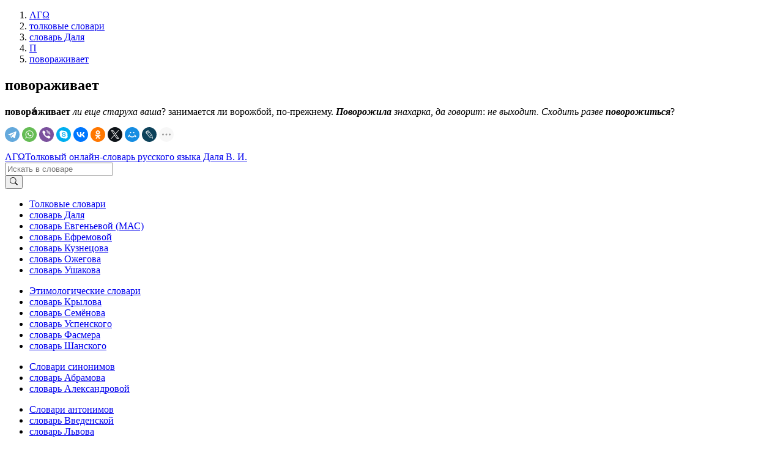

--- FILE ---
content_type: text/html; charset=UTF-8
request_url: https://lexicography.online/explanatory/dal/%D0%BF/%D0%BF%D0%BE%D0%B2%D0%BE%D1%80%D0%B0%D0%B6%D0%B8%D0%B2%D0%B0%D0%B5%D1%82
body_size: 3718
content:
<!doctype html><html lang="ru"><head><title>повораживает | Толковый словарь Даля В. И. | ΛΓΩ</title><meta name="description" content="повораживает"><meta name="keywords" content="повораживает | Толковый словарь Даля В. И. | ΛΓΩ"><meta name="viewport" content="width=device-width, initial-scale=1"><link rel="stylesheet" href="//s.lexicography.online/css/bs4.min.css?1"><link rel="stylesheet" href="//s.lexicography.online/css/style.css?1"><link rel="stylesheet" href="//s.lexicography.online/css/lexicography.css?1"><script async src="https://pagead2.googlesyndication.com/pagead/js/adsbygoogle.js?client=ca-pub-1568222526952064" crossorigin="anonymous" type="7898261ca263be953fa0b550-text/javascript"></script>
<!-- <script src="//pagead2.googlesyndication.com/pagead/js/adsbygoogle.js" async></script> -->
<!-- <script>window.yaContextCb=window.yaContextCb||[]</script><script src="//an.yandex.ru/system/context.js" async></script> -->
<!-- Yandex.RTB -->
<script type="7898261ca263be953fa0b550-text/javascript">window.yaContextCb=window.yaContextCb||[]</script>
<script src="https://yandex.ru/ads/system/context.js" async type="7898261ca263be953fa0b550-text/javascript"></script>
<script type="7898261ca263be953fa0b550-text/javascript">window.yaContextCb.push(()=>{
  Ya.Context.AdvManager.render({
    "blockId": "R-A-262226-48",
    "type": "fullscreen",
    "platform": "desktop"
  })
})
</script>
<script type="7898261ca263be953fa0b550-text/javascript">window.yaContextCb.push(()=>{
  Ya.Context.AdvManager.render({
    type: 'fullscreen',    
    platform: 'touch',
    blockId: 'R-A-262226-43'
  })
})</script>
<script type="7898261ca263be953fa0b550-text/javascript">window.yaContextCb.push(()=>{
  Ya.Context.AdvManager.render({
    type: 'floorAd',
    blockId: 'R-A-262226-44'
  })
})</script>
<!-- <script>window.yaContextCb.push(()=>{
  Ya.Context.AdvManager.render({
    type: 'topAd',    
    blockId: 'R-A-262226-46'
  })
})</script> -->
<script src="//s.lexicography.online/js/lgo.js?1" crossorigin="anonymous" defer type="7898261ca263be953fa0b550-text/javascript"></script><script src="//yastatic.net/share2/share.js" async type="7898261ca263be953fa0b550-text/javascript"></script><link rel="stylesheet" href="//s.lexicography.online/css/dal.css?1"><script async src="//www.googletagmanager.com/gtag/js?id=UA-96357156-1" type="7898261ca263be953fa0b550-text/javascript"></script><script type="7898261ca263be953fa0b550-text/javascript">window.dataLayer=window.dataLayer||[];function gtag(){dataLayer.push(arguments);}gtag('js', new Date());gtag('config','UA-96357156-1');</script><script type="7898261ca263be953fa0b550-text/javascript"> (function(m,e,t,r,i,k,a){m[i]=m[i]||function(){(m[i].a=m[i].a||[]).push(arguments)}; m[i].l=1*new Date(); for (var j = 0; j < document.scripts.length; j++) {if (document.scripts[j].src === r) { return; }} k=e.createElement(t),a=e.getElementsByTagName(t)[0],k.async=1,k.src=r,a.parentNode.insertBefore(k,a)}) (window, document, "script", "https://mc.yandex.ru/metrika/tag.js", "ym"); ym(43664764, "init", { clickmap:true, trackLinks:true, accurateTrackBounce:true, webvisor:true }); </script> <noscript><div><img src="https://mc.yandex.ru/watch/43664764" style="position:absolute; left:-9999px;" alt="" /></div></noscript><meta property="og:type" content="article">
<meta property="og:title" content="«Повораживает» в словаре Даля В. И.">
<meta property="og:url" content="https://lexicography.online/explanatory/dal/%D0%BF/%D0%BF%D0%BE%D0%B2%D0%BE%D1%80%D0%B0%D0%B6%D0%B8%D0%B2%D0%B0%D0%B5%D1%82">
<meta property="og:site_name" content="ΛΓΩ"><meta property="og:image" content="https://s.lexicography.online/images/og3.png"></head>
<body>
  <div class="main">
    <div class="container">
      <ol class="breadcrumbs" itemscope itemtype="http://schema.org/BreadcrumbList"><li itemprop="itemListElement" itemscope itemtype="http://schema.org/ListItem"><a itemscope itemtype="https://schema.org/WebPage" itemprop="item" itemid="https://lexicography.online/" href="/"><span itemprop="name">ΛΓΩ</span></a><meta itemprop="position" content="1"></li><li itemprop="itemListElement" itemscope itemtype="http://schema.org/ListItem"><a itemscope itemtype="https://schema.org/WebPage" itemprop="item" itemid="https://lexicography.online/explanatory/" href="/explanatory/"><span itemprop="name">толковые словари</span></a><meta itemprop="position" content="2"></li><li itemprop="itemListElement" itemscope itemtype="http://schema.org/ListItem"><a itemscope itemtype="https://schema.org/WebPage" itemprop="item" itemid="https://lexicography.online/explanatory/dal/" href="/explanatory/dal/"><span itemprop="name">словарь Даля</span></a><meta itemprop="position" content="3"></li><li itemprop="itemListElement" itemscope itemtype="http://schema.org/ListItem"><a itemscope itemtype="https://schema.org/WebPage" itemprop="item" itemid="https://lexicography.online/explanatory/dal/%D0%BF/" href="/explanatory/dal/%D0%BF/"><span itemprop="name">П</span></a><meta itemprop="position" content="4"></li><li itemprop="itemListElement" itemscope itemtype="http://schema.org/ListItem"><a itemscope itemtype="https://schema.org/WebPage" itemprop="item" itemid="https://lexicography.online/explanatory/dal/%D0%BF/%D0%BF%D0%BE%D0%B2%D0%BE%D1%80%D0%B0%D0%B6%D0%B8%D0%B2%D0%B0%D0%B5%D1%82" href="/explanatory/dal/%D0%BF/%D0%BF%D0%BE%D0%B2%D0%BE%D1%80%D0%B0%D0%B6%D0%B8%D0%B2%D0%B0%D0%B5%D1%82"><span itemprop="name">повораживает</span></a><meta itemprop="position" content="5"></li></ol>
      <div class="ads-responsive" data-desktop-rtb-id="262226-9" data-mobile-rtb-id="262226-21" style="width:100%;"></div>
      <!-- <div class="ads-responsive" data-desktop-rtb-id="262226-9" data-mobile-rtb-id="262226-21"></div> -->
        <article>
        <h1>повораживает</h1>
        <p><strong>повора́живает</strong> <i>ли еще старуха ваша</i>? занимается ли ворожбой, по-прежнему.
<i><b>Поворожила</b></i> <i>знахарка, да говорит</i>: <i>не выходит.</i> <i>Сходить разве <b>поворожиться</b></i>?</p>
        <div class="social"><div class="ya-share2" data-curtain data-shape="round" data-limit="9" data-services="telegram,whatsapp,viber,skype,vkontakte,odnoklassniki,twitter,moimir,lj,reddit,pinterest"></div></div>

        
        <p class="benetodanilaineedhelp"></p>
          <div class="ads-responsive" data-desktop-rtb-id="262226-41" data-mobile-rtb-id="262226-42" style="width:100%;"></div>
      </article>
      <aside class="rel-links"><div class="ads-responsive sticky" data-desktop-rtb-id="262226-8" style="width:100%;"></div></aside>
    </div>
  </div>
  <header><div class="ads-responsive ads-mobile__top-header" data-desktop-rtb-id="262226-1" data-mobile-rtb-id="262226-24"></div><div class="container header"><div class="logo"><span class="index"><a href="/" tabindex="1">ΛΓΩ</a></span><span><a href="/explanatory/dal/" tabindex="2">Толковый онлайн-словарь русского языка Даля В. И.</a></span></div><div class="search"><form action="/explanatory/dal/search" method="GET" role="search"><div class="input-group"><input type="search" class="form-control" placeholder="Искать в словаре" name="s" tabindex="2" title="Искать в словаре"><div class="input-group-append"><button class="btn btn-secondary" type="submit" tabindex="3" aria-label="Искать"><svg width="1em" height="1em" viewBox="0 0 16 16" class="bi bi-search" fill="currentColor" xmlns="http://www.w3.org/2000/svg"><path fill-rule="evenodd" d="M10.442 10.442a1 1 0 0 1 1.415 0l3.85 3.85a1 1 0 0 1-1.414 1.415l-3.85-3.85a1 1 0 0 1 0-1.415z"></path><path fill-rule="evenodd" d="M6.5 12a5.5 5.5 0 1 0 0-11 5.5 5.5 0 0 0 0 11zM13 6.5a6.5 6.5 0 1 1-13 0 6.5 6.5 0 0 1 13 0z"></path></svg></button></div></div></form></div></div></header>
  <footer><div class="container"><div class="row1col"><ul class="catalog"><li><a href="/explanatory/">Толковые словари</a></li><li><a href="/explanatory/dal/">словарь Даля</a></li><li><a href="/explanatory/mas/">словарь Евгеньевой (МАС)</a></li><li><a href="/explanatory/efremova/">словарь Ефремовой</a></li><li><a href="/explanatory/kuznetsov/">словарь Кузнецова</a></li><li><a href="/explanatory/ozhegov/">словарь Ожегова</a></li><li><a href="/explanatory/ushakov/">словарь Ушакова</a></li></ul></div><div class="row1col"><ul class="catalog"><li><a href="https://lexicography.online/etymology/">Этимологические словари</a></li><li><a href="/etymology/krylov/">словарь Крылова</a></li><li><a href="/etymology/semyonov/">словарь Семёнова</a></li><li><a href="/etymology/uspensky/">словарь Успенского</a></li><li><a href="/etymology/vasmer/">словарь Фасмера</a></li><li><a href="/etymology/shansky/">словарь Шанского</a></li></ul></div><div class="row1col"><ul class="catalog"><li><a href="https://lexicography.online/synonymy/">Словари синонимов</a></li><li><a href="/synonymy/abramov/">словарь Абрамова</a></li><li><a href="/synonymy/aleksandrova/">словарь Александровой</a></li></ul></div><div class="row1col"><ul class="catalog"><li><a href="https://lexicography.online/antonymy/">Словари антонимов</a></li><li><a href="/antonymy/vvedenskaya/">словарь Введенской</a></li><li><a href="/antonymy/lvov/">словарь Львова</a></li></ul></div><div class="row1col"><ul class="catalog"><li><a href="/onomastics/">Ономастические словари</a></li><li><a href="/onomastics/petrovsky/">словарь Петровского</a></li><li><a href="/onomastics/superanskaya/">словарь Суперанской</a></li><li><a href="/onomastics/uspensky/">словарь Успенского</a></li></ul></div><div class="row2col1">© 2025 lexicography.online. <strong><a href="/explanatory/dal/">Толковый словарь Даля В. И.</a>: <!--толкование слова-->повораживает</strong></div><div class="row2col2"><a href="/agreement">Пользовательское соглашение</a><a href="/contact">Контакты</a></div></div></footer>
  <nav><ol class="container"><li><a href="/explanatory/dal/%D0%B0/" tabindex="3">А</a></li><li><a href="/explanatory/dal/%D0%B1/" tabindex="4">Б</a></li><li><a href="/explanatory/dal/%D0%B2/" tabindex="5">В</a></li><li><a href="/explanatory/dal/%D0%B3/" tabindex="6">Г</a></li><li><a href="/explanatory/dal/%D0%B4/" tabindex="7">Д</a></li><li><a href="/explanatory/dal/%D0%B5/" tabindex="8">Е</a></li><li><a href="/explanatory/dal/%D0%B6/" tabindex="9">Ж</a></li><li><a href="/explanatory/dal/%D0%B7/" tabindex="10">З</a></li><li><a href="/explanatory/dal/%D0%B8/" tabindex="11">И</a></li><li><a href="/explanatory/dal/%D0%BA/" tabindex="12">К</a></li><li><a href="/explanatory/dal/%D0%BB/" tabindex="13">Л</a></li><li><a href="/explanatory/dal/%D0%BC/" tabindex="14">М</a></li><li><a href="/explanatory/dal/%D0%BD/" tabindex="15">Н</a></li><li><a href="/explanatory/dal/%D0%BE/" tabindex="16">О</a></li><li><a href="/explanatory/dal/%D0%BF/" tabindex="17">П</a></li><li><a href="/explanatory/dal/%D1%80/" tabindex="18">Р</a></li><li><a href="/explanatory/dal/%D1%81/" tabindex="19">С</a></li><li><a href="/explanatory/dal/%D1%82/" tabindex="20">Т</a></li><li><a href="/explanatory/dal/%D1%83/" tabindex="21">У</a></li><li><a href="/explanatory/dal/%D1%84/" tabindex="22">Ф</a></li><li><a href="/explanatory/dal/%D1%85/" tabindex="23">Х</a></li><li><a href="/explanatory/dal/%D1%86/" tabindex="24">Ц</a></li><li><a href="/explanatory/dal/%D1%87/" tabindex="25">Ч</a></li><li><a href="/explanatory/dal/%D1%88/" tabindex="26">Ш</a></li><li><a href="/explanatory/dal/%D1%89/" tabindex="27">Щ</a></li>














<li><a href="/explanatory/dal/%D1%8D/" tabindex="31">Э</a></li><li><a href="/explanatory/dal/%D1%8E/" tabindex="32">Ю</a></li><li><a href="/explanatory/dal/%D1%8F/" tabindex="33">Я</a></li></ol></nav><div class="modal fade" id="typo" tabindex="-1"><div class="modal-dialog"><div class="modal-content"><div class="modal-header"><p class="modal-title">Ошибка в тексте</p><button type="button" class="close" data-dismiss="modal"><span>&times;</span></button></div><form><div class="modal-body"><p id="form-sent" class="hidden">Cообщение было отправлено</p><div id="form-inputs"><input type="hidden" name="report-id" value="typo"><input id="text" type="hidden" name="text" value=""><p>«...<span class="error-before"></span><span class="error"></span><span class="error-after"></span> ...»</p><div class="form-group"><label for="comment" class="control-label">Необязательный комментарий:</label><input id="comment" name="comment" type="text" class="form-control"></div></div></div><div class="modal-footer"><button type="button" class="btn btn-secondary" data-dismiss="modal">Закрыть</button><button type="submit" class="btn btn-primary">Отправить</button></div></form></div></div></div>
<script src="/cdn-cgi/scripts/7d0fa10a/cloudflare-static/rocket-loader.min.js" data-cf-settings="7898261ca263be953fa0b550-|49" defer></script><script defer src="https://static.cloudflareinsights.com/beacon.min.js/vcd15cbe7772f49c399c6a5babf22c1241717689176015" integrity="sha512-ZpsOmlRQV6y907TI0dKBHq9Md29nnaEIPlkf84rnaERnq6zvWvPUqr2ft8M1aS28oN72PdrCzSjY4U6VaAw1EQ==" data-cf-beacon='{"version":"2024.11.0","token":"d4b10e7931b64dbb85234d67bd70d407","r":1,"server_timing":{"name":{"cfCacheStatus":true,"cfEdge":true,"cfExtPri":true,"cfL4":true,"cfOrigin":true,"cfSpeedBrain":true},"location_startswith":null}}' crossorigin="anonymous"></script>
</body>
</html>

--- FILE ---
content_type: text/html; charset=utf-8
request_url: https://www.google.com/recaptcha/api2/aframe
body_size: 268
content:
<!DOCTYPE HTML><html><head><meta http-equiv="content-type" content="text/html; charset=UTF-8"></head><body><script nonce="XL25d2FMgIRzNBgxSbKn7g">/** Anti-fraud and anti-abuse applications only. See google.com/recaptcha */ try{var clients={'sodar':'https://pagead2.googlesyndication.com/pagead/sodar?'};window.addEventListener("message",function(a){try{if(a.source===window.parent){var b=JSON.parse(a.data);var c=clients[b['id']];if(c){var d=document.createElement('img');d.src=c+b['params']+'&rc='+(localStorage.getItem("rc::a")?sessionStorage.getItem("rc::b"):"");window.document.body.appendChild(d);sessionStorage.setItem("rc::e",parseInt(sessionStorage.getItem("rc::e")||0)+1);localStorage.setItem("rc::h",'1768672375890');}}}catch(b){}});window.parent.postMessage("_grecaptcha_ready", "*");}catch(b){}</script></body></html>